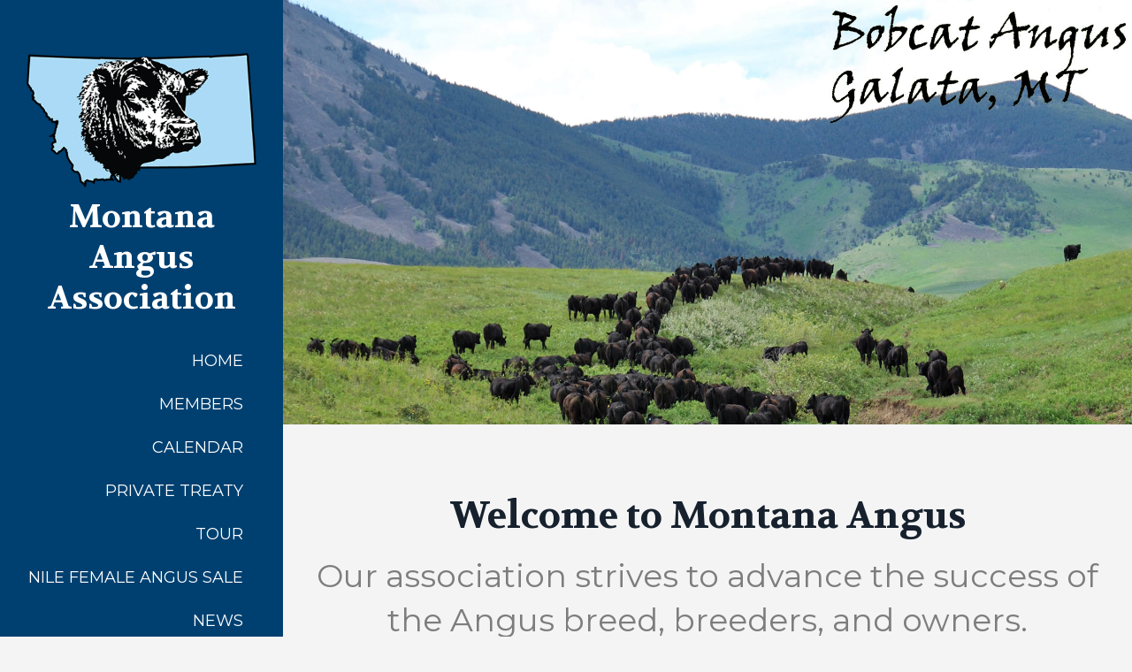

--- FILE ---
content_type: text/html; charset=utf-8
request_url: https://mtangus.org/
body_size: 7958
content:
<!DOCTYPE html>
<html lang="en">

    <head>
        <meta charset="utf-8" />
        <title>Montana Angus Association | Promoting Angus Breeders and Cattle from the State of Monatana</title>

                <meta name="description" content="" />
        <meta http-equiv="X-UA-Compatible" content="IE=edge" />

        <!-- mobile settings -->
        <meta name="viewport" content="width=device-width, maximum-scale=1, initial-scale=1, user-scalable=0" />

        <!-- WEB FONTS -->
        <link rel="stylesheet" href="https://use.fontawesome.com/releases/v5.7.0/css/all.css"
            integrity="sha384-lZN37f5QGtY3VHgisS14W3ExzMWZxybE1SJSEsQp9S+oqd12jhcu+A56Ebc1zFSJ" crossorigin="anonymous">
        <link href="https://fonts.googleapis.com/css?family=Montserrat:400,500,700|Volkhov:400,700" rel="stylesheet">

        <!-- Common CSS -->
<link rel="stylesheet" href="/WebIncludes/Libraries/common/css/bootstrap.min.css">
<link rel="stylesheet" href="/WebIncludes/Libraries/common/css/epds.min.css?v=2.9">
        <link rel="stylesheet" href="css/theme.css?v=1.8">

        
<!-- Latest compiled and minified JavaScript -->
<script src="/WebIncludes/Libraries/common/js/jquery-1.11.2.min.js"></script>
<script src="/WebIncludes/Libraries/common/js/bootstrap.min.js"></script>


<!-- HTML5 shim and Respond.js for IE8 support of HTML5 elements and media queries -->
<!--[if lt IE 9]>
	    <script src="/WebIncludes/Libraries/common/js/html5shiv.min.js"></script>
	    <script src="/WebIncludes/Libraries/common/js/respond.js"></script>
<![endif]-->

<!--  Modernizr.js For CSS3 support Adds HTML5 and CSS3 Support for Older Browser Versions -->
<script type="text/javascript" src="/WebIncludes/Libraries/common/js/modernizr.min.js"></script>


        <!--**********************************************************************
            All Breeders and Site Specific Google Analytics Code 
        **********************************************************************-->

        <script defer src="https://cloud.umami.is/script.js" data-website-id="a10c8526-7feb-462e-9ec4-00b6ecc8717c"></script>
        

    </head>

    <body>

                <header>
            <div class="logo-mobile">
                <a href="index.html"><img src="images/template/logo.png" class="img-responsive center-block"></a>
            </div>
            <div class="navbar-header">
                <h1 class="navbar-brand">Montana Angus Association</h1>
                <button type="button" class="navbar-toggle collapsed" data-toggle="collapse" data-target="#navbar"
                    aria-expanded="false" aria-controls="navbar">
                    <span class="sr-only">Toggle navigation</span>
                    <span class="icon-bar"></span>
                    <span class="icon-bar"></span>
                    <span class="icon-bar"></span>
                </button>
            </div>
        </header>
        <div class="left-sidebar collapse" id="navbar">
            <div class="logo">
                <a href="index.html"><img src="images/template/logo.png" class="img-responsive center-block"></a>
                <h1 class="text-center">Montana Angus<br>Association</h1>
            </div>
            <nav class="navbar">

                <div id="navbar" class="navbar-collapse">
                    <ul class="nav nav-stacked">
                        <li class="active"><a href="index.html">Home</a></li>
                        <li><a href="members.html">Members</a></li>
                        <li><a href="calendar.html">Calendar</a></li>
                        <li><a href="private-treaty.html">Private Treaty</a></li>
                        <li><a href="montana-angus-tour.html">Tour</a></li>
                        <li><a href="NILE-female-angus-sale.html">NILE Female Angus Sale</a></li>
                        <li><a href="news.html">News</a></li>
                        <li><a href="about-us.html">About Us</a></li>
                        <li><a href="leadership.html">Leadership</a></li>
                        <li><a href="contact-us.html">Contact</a></li>
                        <li><a href="advertise.html">Advertise</a></li>
                        <li><a href="membership.html">Join</a></li>
                    </ul>
                </div>
            </nav>
            <div class="social">
                <a href="https://www.instagram.com/mt_angus_assc/" target="_blank"><i class="fab fa-instagram"></i></a>
                <a href="https://www.facebook.com/montanaangusassoc/" target="_blank"><i class="fab fa-facebook"></i></a>
            </div>
        </div>
        <div class="hero">
            <div id="carousel" class="carousel slide carousel-fade" data-ride="carousel" data-interval="6500" data-pause="null">
                <div class="carousel-inner carousel-zoom" id="carousel-images">
                    <div class="item active" id="first-slide">
                        <noscript><img src="images/template/slides/001.jpg"></noscript>
                    </div>
                    <div class="item">
                        <noscript><img src="images/template/slides/002.jpg"></noscript>
                    </div>
                    <div class="item">
                        <noscript><img src="images/template/slides/003.jpg"></noscript>
                    </div>
                    <div class="item">
                        <noscript><img src="images/template/slides/004.jpg"></noscript>
                    </div>
                    <div class="item">
                        <noscript><img src="images/template/slides/005.jpg"></noscript>
                    </div>
                    <div class="item">
                        <noscript><img src="images/template/slides/006.jpg"></noscript>
                    </div>
                    <div class="item">
                        <noscript><img src="images/template/slides/007.jpg"></noscript>
                    </div>
                </div>
            </div>
        </div>


        <div class="main-content" role="main">
            <section class="content pad-lg">
                <div class="text-box">
                    <h2 class="h1">Welcome to Montana Angus</h2>
                    <p class="lead text-center">Our association strives to advance the success of the Angus breed,
                        breeders,
                        and owners.</p>
                </div>
                <!-- <br><br> -->
                
                <!-- <div class="row flex-sm mb-40">
                    <div class="col-sm-6 col-md-5 col-md-offset-1 col-lg-4 col-lg-offset-2">
                        <a href="https://www.pasturetopublish.com/salebooks/ranch-mt-637685104209225930/montanaangusassociation10182024api/flip-book/" target="_blank">
                            <img src="https://api.pasturetopublish.com/salebooks/ranch-mt-637685104209225930/montanaangusassociation10182024api/flip-book/cover.png"
                                alt="Sale allotment_block_code thumbnail"
                                class="img-responsive center-block mb-20-sm"></a>
                    </div>
                    <div class="col-sm-6 col-md-5 col-lg-5 text-center">
                        <br class="hidden-xs">
                        <h3>NILE Angus Female Sale</h3>
                        <p>
                            Friday, October 18, 2024 &bull; 5:30 PM<br>
                            Billings, MT
                        </p>
                        <p>
                            <a href="https://www.pasturetopublish.com/salebooks/ranch-mt-637685104209225930/montanaangusassociation10182024api/flip-book/" target="_blank">Sale Book</a><br>
                            <a href="documents/pdf/2024/2024_SeptOct_NILE.pdf" target="_blank">Sale Ad</a>
                        </p>
                    </div>
                </div>
                <h4>Host Hotels: </h4>
                <div class="row">
                    <div class="col-sm-6">

                        <h5 class="mb-0">Homewood Suites by Hilton</h5>
                        <p>
                            3420 Ember Lane<br>
                            Billings, MT 59102<br>
                            (406) 656-0525, (800) 445-8667<br>
                            <span class="bold">Rates:</span> 1 King Studio Suites or 1 Bedroom 2 Queen Bed Suites at
                            $139 plus tax<br>
                            <span class="bold">Dates:</span> October 14th -20th , 2024<br>
                            <span class="bold">Cutoff Date:</span> September 23rd , 2024<br>
                            <span class="bold">To Book:</span> If you want to book an individual reservation call hotel
                            and mention that you would like to book under the <span class="bold highlight">Ron
                                Frye Marketing- NILE</span> group block rate or book online by using the following <a
                                href="https://group.homewood-suites.com/c789l0" target="_blank"
                                rel="noopener noreferrer">link</a>.<br>
                            <span class="bold">Concessions:</span> All rooms come equipped with a kitchen that includes
                            a microwave, full-size refrigerator, dishwasher, and a
                            two-burner stove. Complimentary hot breakfast every morning. Free parking, high speed Wi-Fi,
                            pool, fitness center,
                            billiards room and outdoor fire-pit and grill.
                        </p>
                    </div>
                    <div class="col-sm-6">
                        <h5 class="mb-0">Hampton Inn by Hilton</h5>
                        <p>
                            5110 Southgate Drive<br>
                            Billings, MT 59101<br>
                            (406) 248-4949, (800) HAMPTON<br>
                            <span class="bold">Rates:</span> 2 Queen Beds or 1 King Bed at $139 plus tax<br>
                            <span class="bold">Dates:</span> October 14th -20th , 2024<br>
                            <span class="bold">Cutoff Date:</span> September 23rd , 2024<br>
                            <span class="bold">To Book:</span> If you want to book an individual reservation call hotel
                            and mention that you would like to book under the <span class="bold highlight">Ron Frye
                                Marketing- NILE</span> group block rate or book online by using the following <a
                                href="https://group.hamptoninn.com/bhbgc9" target="_blank"
                                rel="noopener noreferrer">link</a>.<br>
                            <span class="bold">Concessions:</span> We serve a complimentary hot breakfast every morning.
                            Free Wi-Fi, pool, and fitness center.
                        </p>
                    </div>
                </div> -->
            </section>

                        <section class="ctas content-full">
                <div class="row">
                    <div class="col-sm-4 cta">
                        <a href="news.html">
                            <img src="images/template/ctas/2025/JanuaryFebruary_2025-cta.jpg" alt="Montana Angus News" class="img-responsive">
                            <span class="btn cta-button">Latest Issue</span></a>
                    </div>
                    <div class="col-sm-4 cta">
                        <a href="membership.html">
                            <img src="images/template/ctas/logo-cta.png" alt="Join Montana Angus Association" class="img-responsive">
                            <!-- <span class="cta-tour-dates">Sept 30 - Oct 2, 2025</span> -->
                            <span class="btn cta-button">Join MT Angus</span></a>
                    </div>
                    <div class="col-sm-4 cta">
                        <a href="documents/pdf/2025/2024_Directory.pdf">
                            <img src="images/template/ctas/2025/MAN-Directory-cover.jpg" alt="Montana Angus Directory" class="img-responsive">
                            <span class="btn cta-button">MT Angus Directory</span></a>
                    </div>
                </div>
            </section>
 

            <section class="content">
                                <h2 class="text-center h2">Upcoming Events</h2>
                <div class="table-responsive mb-30">

                    <!-- Add full list with this format only the 10 most recent Events will show 
                        <tr data-date="2019-05-02">
                            <td>05/02/2019</td>
                            <td>McDonnell Angus Beef Country Genetics</td>
                            <td>Bowman, ND</td>
                        </tr>
                    -->

                    <table class="table table-striped event-table calendar-table">
                        <thead>
                            <tr>
                                <th>Date</th>
                                <th>Ranch</th>
                                <th>Location</th>
                                <th>Time</th>
                            </tr>
                        </thead>
                        <!-- Add full list with this format only the 10 most recent Events will show 
      Make sure month and day are two digits
    <tr data-date="2019-05-02">
        <td>05/02/2019</td>
        <td>McDonnell Angus Beef Country Genetics</td>
        <td>Bowman, ND</td>
    </tr>
-->
<tbody>
    <tr data-date="2025-02-13">
        <td>February 13</td>
        <td>Wittkopp Angus Annual Production Sale</td>
        <td>Glasgow, MT</td>
        <td>&nbsp;</td>
        <td>(406) 974-3552 <br>(406) 228-9306</td>
        <td>&nbsp;</td>
    </tr>
    <tr data-date="2025-02-18">
        <td>February 18</td>
        <td>Coleman Angus Ranch Bull Sale</td>
        <td>Charlo, MT</td>
        <td>&nbsp;</td>
        <td>(406) 240-2751 <br>(406) 833-0117 <br>(406) 644-2697</td>
        <td><a href="http://www.colemanangus.com/" target="_blank" rel="noopener noreferrer">www.colemanangus.com</a></td>
    </tr>
    <tr data-date="2025-02-20">
        <td>February 20</td>
        <td>Van Dyke Angus Ranch Cattleman's Advantage Bull Sale</td>
        <td>Manhattan, MT</td>
        <td>&nbsp;</td>
        <td>(406) 580-1606</td>
        <td><a href="http://www.vdar.com/" target="_blank" rel="noopener noreferrer">www.VDAR.COM</a></td>
    </tr>
    <tr data-date="2025-02-22">
        <td>February 22</td>
        <td>Never Sweat Ranch Bull Sale</td>
        <td>MT Livestock Auction Ramsey, MT</td>
        <td>&nbsp;</td>
        <td>(406) 370-7623</td>
        <td><a href="https://www.neversweatranch.com/" target="_blank" rel="noopener noreferrer">www.neversweatranch.com</a></td>
    </tr>
    <tr data-date="2025-02-24">
        <td>February 24</td>
        <td>Circle L Angus Production Sale</td>
        <td>Dillon, MT</td>
        <td>&nbsp;</td>
        <td>(406) 491-7363</td>
        <td><a href="http://www.circlelangus.com/" target="_blank" rel="noopener noreferrer">www.circleLangus.com</a></td>
    </tr>
    <tr data-date="2025-02-25">
        <td>February 25</td>
        <td>JC Heiken Angus &amp; Sons</td>
        <td>Miles City Livestock</td>
        <td>&nbsp;</td>
        <td>(406) 855-7839</td>
        <td><a href="http://www.jcheikenangusandsons.com/" target="_blank" rel="noopener noreferrer">www.jcheikenangusandsons.com</a></td>
    </tr>
    <tr data-date="2025-02-28">
        <td>February 28</td>
        <td>Skinner Ranch Seedstock Annual Production Sale</td>
        <td>Hall, MT</td>
        <td>1pm</td>
        <td>(406) 581-1852, (406) 581-6224</td>
        <td><a href="http://www.skinnerranch.com/" target="_blank" rel="noopener noreferrer">www.skinnerranch.com</a></td>
    </tr>
    <tr data-date="2025-02-28">
        <td>February 28</td>
        <td>Hyline Angus Bull Sale</td>
        <td>Manhattan, MT</td>
        <td>&nbsp;</td>
        <td>(406) 580-6443</td>
        <td>&nbsp;</td>
    </tr>
    <tr data-date="2025-03-01">
        <td>March 1</td>
        <td>Kimm Angus Focus on the Factory Bull Sale</td>
        <td>Headwater Livestock, Three Forks, MT</td>
        <td>&nbsp;</td>
        <td>(406) 209-2653 <br>(406) 580-6172</td>
        <td>&nbsp;</td>
    </tr>
    <tr data-date="2025-03-01">
        <td>March 1</td>
        <td>3C Cattle Sale</td>
        <td>Stevensville, MT</td>
        <td>&nbsp;</td>
        <td>(406) 360-1875 <br>(406) 544-0043</td>
        <td><a href="http://www.3ccattlellc.com/" target="_blank" rel="noopener noreferrer">www.3ccattlellc.com</a></td>
    </tr>
    <tr data-date="2025-03-02">
        <td>March 2</td>
        <td>Spring Sale - Stevenson Down T Angus</td>
        <td>White Sulphur Springs, MT</td>
        <td>&nbsp;</td>
        <td>(406) 350-5443</td>
        <td><a href="http://www.stevensonangus.com/" target="_blank" rel="noopener noreferrer">www.stevensonangus.com</a></td>
    </tr>
    <tr data-date="2025-03-03">
        <td>March 3</td>
        <td>Clear Creek Angus Bull Sale</td>
        <td>Chinook, MT</td>
        <td>1pm</td>
        <td>(406) 399-0403</td>
        <td><a href="http://www.clearcreekangus.com/" target="_blank" rel="noopener noreferrer">www.clearcreekangus.com</a></td>
    </tr>
    <tr data-date="2025-03-04">
        <td>March 4</td>
        <td>Apex Angus Production</td>
        <td>Valier Ranch</td>
        <td>&nbsp;</td>
        <td>(406) 279-3548</td>
        <td><a href="http://www.apexangus.com/" target="_blank" rel="noopener noreferrer">www.apexangus.com</a></td>
    </tr>
    <tr data-date="2025-03-05">
        <td>March 5</td>
        <td>Ox Bow Ranch Bull Sale</td>
        <td>Wolf Creek, MT&nbsp;</td>
        <td>&nbsp;</td>
        <td>(406) 235-4281</td>
        <td><a href="http://www.oxbowranchangus.com/" target="_blank" rel="noopener noreferrer">www.oxbowranchangus.com</a></td>
    </tr>
    <tr data-date="2025-03-06">
        <td>March 6</td>
        <td>Split Diamond Ranch Annual Bull Sale</td>
        <td>Dillon, MT</td>
        <td>1pm</td>
        <td>(406) 581-0612 <br>(406) 498-3005</td>
        <td><a href="http://www.splitdiamond.com/" target="_blank" rel="noopener noreferrer">www.splitdiamond.com</a></td>
    </tr>
    <tr data-date="2025-03-06">
        <td>March 6</td>
        <td>Anderson Cattle Company</td>
        <td>Ranch-Fallon, MT</td>
        <td>&nbsp;</td>
        <td>(406) 945-2657 <br>(406) 945-4411</td>
        <td>&nbsp;</td>
    </tr>
    <tr data-date="2025-03-07">
        <td>March 7</td>
        <td>Reminisce Angus Ranch</td>
        <td>Dillon, MT</td>
        <td>&nbsp;</td>
        <td>(406) 925-1416</td>
        <td><a href="http://www.RemAngus.com/" target="_blank" rel="noopener noreferrer">www.RemAngus.com</a></td>
    </tr>
    <tr data-date="2025-03-08">
        <td>March 8</td>
        <td>Duncan Ranch</td>
        <td>Joplin, MT</td>
        <td>bids due by 1:00 pm</td>
        <td>(406) 399-6300</td>
        <td><a href="http://www.duncanranch.com/" target="_blank" rel="noopener noreferrer">www.duncanranch.com</a></td>
    </tr>
    <tr data-date="2025-03-08">
        <td>March 8</td>
        <td>Thousand Hills Angus Maternally Minded Bull Sale</td>
        <td>Three Forks, MT</td>
        <td>1pm</td>
        <td>(406) 581-2078</td>
        <td><a href="http://www.ThousandHillsAngus.com/" target="_blank" rel="noopener noreferrer">www.ThousandHillsAngus.com</a></td>
    </tr>
    <tr data-date="2025-03-10">
        <td>March 10</td>
        <td>Pine Coulee Bulls LLC</td>
        <td>Hardin, MT</td>
        <td>0.5</td>
        <td>(406) 855-2832 <br>(406) 780-1230</td>
        <td><a href="http://www.pinecoulee.com/" target="_blank" rel="noopener noreferrer">www.PineCoulee.com</a></td>
    </tr>
    <tr data-date="2025-03-11">
        <td>March 11</td>
        <td>Veltkamp Angus</td>
        <td>Manhattan, MT</td>
        <td>&nbsp;</td>
        <td>(406) 539-8564</td>
        <td><a href="http://www.veltkampangus.com/" target="_blank" rel="noopener noreferrer">www.veltkampangus.com</a></td>
    </tr>
    <tr data-date="2025-03-12">
        <td>March 12</td>
        <td>Sitz Angus Ranch Sale</td>
        <td>Dillon, MT</td>
        <td>12:30pm</td>
        <td>(406) 683-5277</td>
        <td><a href="http://www.sitzangus.com/" target="_blank" rel="noopener noreferrer">www.sitzangus.com</a></td>
    </tr>
    <tr data-date="2025-03-13">
        <td>March 13</td>
        <td>Wheeler Mountain Angus Bull Sale</td>
        <td>Whitehall, MT</td>
        <td>&nbsp;</td>
        <td>(406) 490-2734</td>
        <td><a href="http://www.wheelermountainranch.com/" target="_blank" rel="noopener noreferrer">www.wheelermountainranch.com</a></td>
    </tr>
    <tr data-date="2025-03-14">
        <td>March 14</td>
        <td>Green Mountain Angus Ranch</td>
        <td>Public Auction Yards</td>
        <td>&nbsp;</td>
        <td>(406) 220-1915</td>
        <td><a href="http://www.GreenMountainAngus.com/" target="_blank" rel="noopener noreferrer">www.GreenMountainAngus.com</a></td>
    </tr>
    <tr data-date="2025-03-15">
        <td>March 15</td>
        <td>Winding River Angus Private Treaty Opening Day Sale</td>
        <td>Bridger, MT</td>
        <td>12pm</td>
        <td>(406) 208-8643</td>
        <td><a href="http://www.WindingRiverAngus.com/" target="_blank" rel="noopener noreferrer">www.WindingRiverAngus.com</a></td>
    </tr>
    <tr data-date="2025-03-15">
        <td>March 15</td>
        <td>South MT Angus Bull Sale</td>
        <td>Ramsay, MT</td>
        <td>&nbsp;</td>
        <td>(406) 580-6973</td>
        <td>&nbsp;</td>
    </tr>
    <tr data-date="2025-03-15">
        <td>March 15</td>
        <td>Gnerer Angus Bull Sale</td>
        <td>Olive, MT</td>
        <td>1pm</td>
        <td>(406) 498-6113</td>
        <td><a href="http://www.gnererangus.com/" target="_blank" rel="noopener noreferrer">www.gnererangus.com</a></td>
    </tr>
    <tr data-date="2025-03-17">
        <td>March 17</td>
        <td>Whistling Winds Angus Annual Production Bull Sale</td>
        <td>Hingham, MT</td>
        <td>1pm</td>
        <td>(406) 390-1471</td>
        <td><a href="http://www.whistlingwindsangus.com/" target="_blank" rel="noopener noreferrer">www.whistlingwindsangus.com</a></td>
    </tr>
    <tr data-date="2025-03-18">
        <td>March 18</td>
        <td>Rockin L Genetics/Snowy Mountain Angus</td>
        <td>Lewistown, MT</td>
        <td>&nbsp;</td>
        <td>(406) 350-1059</td>
        <td>&nbsp;</td>
    </tr>
    <tr data-date="2025-03-18">
        <td>March 18</td>
        <td>Blevins Angus Ranch Bull Sale</td>
        <td>Missoula, MT</td>
        <td>1pm</td>
        <td>(406) 728-3052</td>
        <td><a href="http://www.blevinsangusranch.com/" target="_blank" rel="noopener noreferrer">www.Blevinsangusranch.com</a></td>
    </tr>
    <tr data-date="2025-03-19">
        <td>March 19</td>
        <td>Stevenson's Diamond Dot "Bulls &amp; Beers Sale"</td>
        <td>Tall Boys Tavern, Hobson</td>
        <td>0.6875</td>
        <td>(406) 366-9023</td>
        <td><a href="http://www.stevensonsdiamonddot.com/" target="_blank" rel="noopener noreferrer">www.stevensonsdiamonddot.com</a></td>
    </tr>
    <tr data-date="2025-03-21">
        <td>March 21</td>
        <td>Montana Bull Performance Co-Op w/ Basin Angus</td>
        <td>Midland Bull Test, Columbus, MT</td>
        <td>&nbsp;</td>
        <td>(406) 350-0350</td>
        <td><a href="http://www.basinangus.com/" target="_blank" rel="noopener noreferrer">www.basinangus.com</a></td>
    </tr>
    <tr data-date="2025-03-20">
        <td>March 20</td>
        <td>Malek Angus Bull Sale</td>
        <td>Highwood, MT</td>
        <td>1pm</td>
        <td>(406) 899-4360</td>
        <td><a href="http://www.malekangusranch.net/" target="_blank" rel="noopener noreferrer">www.malekangusranch.net</a></td>
    </tr>
    <tr data-date="2025-03-22">
        <td>March 22</td>
        <td>Lund's B Bar Angus Ranch</td>
        <td>Baker, MT</td>
        <td>&nbsp;</td>
        <td>(406) 978-3634 Steve <br>(406) 978-3633 Melanie</td>
        <td><a href="http://www.lundsbbarangus.com/" target="_blank" rel="noopener noreferrer">www.lundsbbarangus.com</a></td>
    </tr>
    <tr data-date="2025-03-23">
        <td>March 23</td>
        <td>Larsen Ranch Annual Bull Sale</td>
        <td>Forsyth, MT</td>
        <td>&nbsp;</td>
        <td>(406) 351-1412 <br>(406) 351-9828</td>
        <td><a href="http://www.larsenranch.com/" target="_blank" rel="noopener noreferrer">www.larsenranch.com</a></td>
    </tr>
    <tr data-date="2025-03-24">
        <td>March 24</td>
        <td>Cole Creek Angus Ranch</td>
        <td>Midland Bull Test, Columbus, MT</td>
        <td>&nbsp;</td>
        <td>(406) 839-7588 <br>(406) 694-7254</td>
        <td><a href="http://www.colecreekangusranch.com/" target="_blank" rel="noopener noreferrer">www.colecreekangusranch.com</a></td>
    </tr>
    <tr data-date="2025-03-25">
        <td>March 25</td>
        <td>Bar JV Angus</td>
        <td>Fairview, MT</td>
        <td>&nbsp;</td>
        <td>(406) 798-3653 <br>(406) 798-3506</td>
        <td><a href="http://www.barjvangus.com/" target="_blank" rel="noopener noreferrer">www.barjvangus.com</a></td>
    </tr>
    <tr data-date="2025-03-26">
        <td>March 26</td>
        <td>Peterson Grain &amp; Cattle Angus Bull Sale</td>
        <td>Havre, MT</td>
        <td>&nbsp;</td>
        <td>(406) 945-0544 <br>(406) 945-1335 <br>(406) 945-2717</td>
        <td><a href="http://www.petersongrainandcattle.com/" target="_blank" rel="noopener noreferrer">www.petersongrainandcattle.com</a></td>
    </tr>
    <tr data-date="2025-03-27">
        <td>March 27</td>
        <td>Gartner-Denowh Angus Ranch Bull Sale</td>
        <td>Sidney, MT</td>
        <td>&nbsp;</td>
        <td>(406) 798-3355 <br>(406) 798-3541</td>
        <td><a href="http://www.gdar-angus.com/" target="_blank" rel="noopener noreferrer">www.gdar-angus.com</a></td>
    </tr>
    <tr data-date="2025-03-28">
        <td>March 27 &amp; 28</td>
        <td>Vermilion Spring Performance Sale</td>
        <td>Billings</td>
        <td>&nbsp;</td>
        <td>(406) 670-0078</td>
        <td><a href="http://www.vermilionangus.com/" target="_blank" rel="noopener noreferrer">www.vermilionangus.com</a></td>
    </tr>
    <tr data-date="2025-04-01">
        <td>April 1</td>
        <td>Hinman Angus</td>
        <td>Malta Ranch</td>
        <td>&nbsp;</td>
        <td>(406) 654-1809</td>
        <td><a href="http://www.hinmanangus.com/" target="_blank" rel="noopener noreferrer">www.hinmanangus.com</a></td>
    </tr>
    <tr data-date="2025-04-02">
        <td>April 2</td>
        <td>Nissen Angus Annual Production Sale</td>
        <td>Chinook, MT</td>
        <td>1pm</td>
        <td>(406) 949-1101 <br>(406) 262-4125</td>
        <td><a href="http://www.nissenangus.com/" target="_blank" rel="noopener noreferrer">www.nissenangus.com</a></td>
    </tr>
    <tr data-date="2025-04-02">
        <td>April 2</td>
        <td>Pleasant Valley Angus Bull Sale</td>
        <td>Sidney, MT</td>
        <td>&nbsp;</td>
        <td>(406) 489-0809</td>
        <td>&nbsp;</td>
    </tr>
    <tr data-date="2025-04-03">
        <td>April 3</td>
        <td>Arntzen Angus Ranch Production Sale</td>
        <td>Hilger, MT</td>
        <td>1pm</td>
        <td>(406) 462-5557</td>
        <td><a href="http://www.arntzenangus.com/" target="_blank" rel="noopener noreferrer">www.Arntzenangus.com</a></td>
    </tr>
    <tr data-date="2025-04-04">
        <td>April 4</td>
        <td>Midland Bull Test Angus Day</td>
        <td>Columbus, MT</td>
        <td>11am</td>
        <td>(406) 322-9911 <br>(406) 322-5597</td>
        <td><a href="http://www.midlandbulltest.com/" target="_blank" rel="noopener noreferrer">www.Midlandbulltest.com</a></td>
    </tr>
    <tr data-date="2025-04-07">
        <td>April 7</td>
        <td>FBA Ranch Production Sale</td>
        <td>Havre, MT</td>
        <td>&nbsp;</td>
        <td>(406) 570-8646</td>
        <td><a href="http://www.FBAranch.com/" target="_blank" rel="noopener noreferrer">www.FBAranch.com</a></td>
    </tr>
    <tr data-date="2025-04-08">
        <td>April 8</td>
        <td>Hilltop Angus Ranch</td>
        <td>Denton, MT</td>
        <td>1pm</td>
        <td>(406) 366-3461</td>
        <td><a href="http://www.hilltopangus.com/" target="_blank" rel="noopener noreferrer">www.hilltopangus.com</a></td>
    </tr>
    <tr data-date="2025-04-09">
        <td>April 9</td>
        <td>Jocko Valley Bull Sale</td>
        <td>Midland Bull Test, Columbus, MT</td>
        <td>&nbsp;</td>
        <td>&nbsp;</td>
        <td>&nbsp;</td>
    </tr>
    <tr data-date="2025-04-09">
        <td>April 9</td>
        <td>Pass Creek Angus Production Sale</td>
        <td>Wyola, MT</td>
        <td>&nbsp;</td>
        <td>(406) 343-2551</td>
        <td><a href="http://www.passcreekangus.com/" target="_blank" rel="noopener noreferrer">www.passcreekangus.com</a></td>
    </tr>
    <tr data-date="2025-04-10">
        <td>April 10</td>
        <td>Carr Angus Ranch Bull Sale</td>
        <td>Hobson, MT</td>
        <td>1pm</td>
        <td>(406) 570-4264</td>
        <td><a href="http://www.carrangus.com/" target="_blank" rel="noopener noreferrer">www.carrangus.com</a></td>
    </tr>
    <tr data-date="2025-04-11">
        <td>April 11</td>
        <td>Regency Acres</td>
        <td>Sidney, MT</td>
        <td>&nbsp;</td>
        <td>(406) 480-5988</td>
        <td><a href="http://www.regencyacres.com/" target="_blank" rel="noopener noreferrer">www.regencyacres.com</a></td>
    </tr>
    <tr data-date="2025-04-11">
        <td>April 11</td>
        <td>Cactus Cattle Company Bull Sale</td>
        <td>St. Onge, SD</td>
        <td>1pm</td>
        <td>(406) 891-5811 <br>(406) 971-5811</td>
        <td><a href="http://www.cactuscattleco.com/" target="_blank" rel="noopener noreferrer">www.cactuscattleco.com</a></td>
    </tr>
    <tr data-date="2025-04-12">
        <td>April 12</td>
        <td>Math Farms Angus Bull Sale</td>
        <td>Glasgow, MT</td>
        <td>1pm</td>
        <td>(406) 674-5562</td>
        <td><a href="http://www.mathfarms.com/" target="_blank" rel="noopener noreferrer">www.mathfarms.com</a></td>
    </tr>
    <tr data-date="2025-04-14">
        <td>April 14</td>
        <td>C Spear Angus Annual Bull Sale</td>
        <td>Billings, MT</td>
        <td>1pm</td>
        <td>(406) 670-0689 <br>(406) 670-6311</td>
        <td>&nbsp;</td>
    </tr>
    <tr data-date="2025-04-15">
        <td>April 15</td>
        <td>Treasure Bull Test</td>
        <td>Great Falls, MT</td>
        <td>1pm</td>
        <td>(406) 788-9869</td>
        <td><a href="http://www.treasurebulltest.com/" target="_blank" rel="noopener noreferrer">www.treasurebulltest.com</a></td>
    </tr>
    <tr data-date="2025-04-16">
        <td>April 16</td>
        <td>Milk River Bull Sale</td>
        <td>Chinook, MT</td>
        <td>&nbsp;</td>
        <td>&nbsp;</td>
        <td>&nbsp;</td>
    </tr>
    <tr data-date="2025-04-17">
        <td>April 17</td>
        <td>Big Dry Angus Ranch</td>
        <td>Glasgow, MT</td>
        <td>&nbsp;</td>
        <td>(406) 977-2778</td>
        <td><a href="http://www.bigdryangus.com/" target="_blank" rel="noopener noreferrer">www.bigdryangus.com</a></td>
    </tr>
    <tr data-date="2025-04-18">
        <td>April 18</td>
        <td>DeGrand Angus Ranch</td>
        <td>Baker, MT</td>
        <td>&nbsp;</td>
        <td>(406) 978-6423</td>
        <td><a href="http://www.degrandangus.com/" target="_blank" rel="noopener noreferrer">www.degrandangus.com</a></td>
    </tr>
    <tr data-date="2025-04-18">
        <td>April 18</td>
        <td>Timber Line Ranch "Bred For Business" Bull Sale</td>
        <td>Manhattan, MT</td>
        <td>&nbsp;</td>
        <td>(406) 581-4764</td>
        <td><a href="http://www.timberlineangus.com/" target="_blank" rel="noopener noreferrer">www.timberlineangus.com</a></td>
    </tr>
    <tr data-date="2025-04-24">
        <td>April 24</td>
        <td>North Country Production</td>
        <td>Glasgow, MT</td>
        <td>&nbsp;</td>
        <td>(406) 724-3322, (406) 853-5130</td>
        <td><a href="http://www.northbenchllivestock.com/" target="_blank" rel="noopener noreferrer">www.northbenchllivestock.com</a></td>
    </tr>
    <tr data-date="2025-10-02">
        <td>September 30 
            <br>thru October 2</td>
        <td><a href="montana-angus-tour.html">Montana Angus Tour</a></td>
        <td>Butte, MT</td>
        <td></td>
        <td>(406) 450-3429</td>
        <td><a href="montana-angus-tour.html">www.mtangus.org</a></td>
    </tr>
</tbody>
                    </table>
                </div>
                <div class="row">
                    <div class="col-sm-12">
                        <div class="text-center clearfix"><a class="btn btn-default" href="calendar.html" role="button">More
                                Upcoming Events</a></div>
                    </div>
                </div>

            </section>

        </div>

                <footer>
            <div class="footer-inner content">
                &copy;
                <script>
                    document.write(new Date().getFullYear())
                </script> Montana Angus Association
                <!-- Designed and Hosted  By AJ -->
<div class="poweredByAJ">
	<a style="text-decoration:none;" href="https://www.angus.org/angus-media/sellers/create-your-website" target="_blank" >
		Designed and Hosted By Angus Media
    </a>
</div>
            </div>
        </footer>


        <script src="js/global-scripts.js"></script>

    </body>

</html>

--- FILE ---
content_type: text/css
request_url: https://mtangus.org/css/theme.css?v=1.8
body_size: 6068
content:
/**********************************************/
/*******        Helper Classes          *******/
/**********************************************/
/* @group region*/

/* Removes Padding of Columns Inside This Row  */
.relative {
    position: relative;
}

/* Removes Padding of Columns Inside This Row So They Touch The Edge Of Container */
.row-nopad {
    margin-right: -15px;
    margin-left: -15px;
}

.row-nopad>* {
    padding-right: 0;
    padding-left: 0;
}

.row-nopad:before,
.row-nopad:after {
    display: table;
    content: " ";
}

.row-nopad:after {
    clear: both;
}

.nopad-md {
    padding: 0;
}

@media (min-width: 992px) {
    .nopad-md {
        padding-right: 15px;
        padding-left: 15px;
    }
}

/* Disables Textarea Resize that Messes with Design */
textarea {
    resize: none;
}

/* Force Block Elements To Stack Horizontally */
/* Ex: Span Around A Phrase So It drops Down */
/* As a Whole When Responding  */
.inline-block {
    display: inline-block
}

/* Prevents Flicker On Transition */
.carousel {
    position: relative;
    z-index: 1000;
}

/* Always Displays a Scrollbar even if page does not need to scroll */
html {
    font-size: 16px;
    height: 100%;
    overflow-y: scroll;
    scroll-behavior: smooth;
}

/* @endregion*/

/**********************************************/
/*******        Fonts Classes           *******/
/**********************************************/

h1, .h1, h2, .h2, h3, .h3, h4, .h4, h5, .h5, h6, .h6 {
    font-family: 'Volkhov', serif;
    font-weight: 700;
    margin-top: 0;
}

h2, .h2 {
    font-size: 2.25rem
}

h3, .h3 {
    font-size: 1.875rem;
}

h4, .h4 {
    font-size: 1.5rem;
}

h5, .h5 {
    font-size: 1.25rem;
}

h6, .h6 {
    font-size: 1rem;
}

h1 {
    color: #fff;
    line-height: 1.3;
}

.h1 {
    font-size: 2.625rem;
    margin-bottom: 20px;
    text-align: center;
}

.h2 {
    margin-bottom: 40px;
}

a {
    color: #0668b3;
}

a:hover, a:focus {
    color: #04538b;
    text-decoration: none;
}

a.link {
    position: relative;
}

a.link:before, a.link:after {
    content: '';
    position: absolute;
    -webkit-transition: -webkit-transform .5s ease;
    transition: -webkit-transform .5s ease;
    -o-transition: transform .5s ease;
    transition: transform .5s ease;
    transition: transform .5s ease, -webkit-transform .5s ease;
}

a.link:before {
    left: 0;
    bottom: -1px;
    width: 100%;
    height: 1px;
    background: #04538b;
    opacity: .35;
    -webkit-transform: scaleX(0);
    -ms-transform: scaleX(0);
    transform: scaleX(0);
}

a.link:hover:before {
    -webkit-transform: scaleX(1);
    -ms-transform: scaleX(1);
    transform: scaleX(1);
}

.lead {
    color: #7d7d7d;
    font-size: 1.75rem;
    font-weight: 400;
}

span.lead {
    font-size: 2rem;
    font-weight: 500;
    line-height: 1.2;
}

.bold {
    font-weight: 700;
}

.italic {
    font-style: italic;
}

.underline {
    text-decoration: underline;
}

.highlight {
    background-color: #fbf719;
}

/**********************************************/
/*******       Template Classes         *******/
/**********************************************/

body {
    background-color: #f4f4f5;
    color: #16212d;
    font-family: 'Montserrat', sans-serif;
    font-size: 18px;
    font-size: 1.125rem;
    line-height: 1.5;
    min-height: 100%;
}

body::-webkit-scrollbar {
    width: 12px;
    background-color: #e7e7eb;
}

body::-webkit-scrollbar-thumb {
    background-color: #0D2D52;
}

.left-sidebar {
    background: #004070;
}

header {
    background-color: #004070;
}

footer {
    background-color: #0D2D52;
}

.content {
    padding: 60px 15px;
    margin-left: auto;
    margin-right: auto;
    position: relative;
}

.pad-lg {
    padding-top: 80px;
    padding-bottom: 70px;
}

.content::before, .content-full::before {
    display: table;
    content: " ";
}

.content-full {
    padding: 0 15px;
}

footer .footer-inner.content {
    color: #fff;
    font-size: .875rem;
    padding-top: 30px;
    padding-bottom: 30px;
}

.footer-inner a, .footer-inner a:hover, .footer-inner a:focus {
    color: #fff;
}

.social a {
    color: #fff;
    font-size: 2.5rem;
    margin-left: 15px;
}

.social a:first-child {
    margin-left: 0;
}

.cta {
    position: relative;
    /* text-align: center; */
}

.cta a {
    display: -webkit-box;
    display: -ms-flexbox;
    display: flex;
    -webkit-box-orient: vertical;
    -webkit-box-direction: normal;
    -ms-flex-direction: column;
    flex-direction: column;
    -webkit-box-align: center;
    -ms-flex-align: center;
    align-items: center;
}

.cta a img {
    -webkit-transition: -webkit-filter .4s ease-in-out;
    transition: -webkit-filter .4s ease-in-out;
    -o-transition: filter .4s ease-in-out;
    transition: filter .4s ease-in-out;
    transition: filter .4s ease-in-out, -webkit-filter .4s ease-in-out;
    -webkit-filter: grayscale(100%);
    filter: grayscale(100%);
}

.cta a:hover img, .cta a:focus img {
    -webkit-filter: grayscale(0%);
    filter: grayscale(0%);
}

.cta-button {
    color: #fff;
    background-color: rgba(13, 45, 82, .7);
    border: 0;
    border-radius: 3px;
    font-size: 1.25rem;
    min-width: 185px;
    padding: 10px 15px;
    position: absolute;
    bottom: 40px;
    -webkit-transition: background .4s ease-in-out;
    -o-transition: background .4s ease-in-out;
    transition: background .4s ease-in-out;
}

.btn-default {
    color: #fff;
    background-color: rgba(13, 45, 82, .8);
    border: 0;
    border-radius: 3px;
    font-size: 1.25rem;
    padding: 10px 20px;
    -webkit-transition: background .4s ease-in-out;
    -o-transition: background .4s ease-in-out;
    transition: background .4s ease-in-out;
}

.btn-secondary {
    background: transparent;
    border: 2px solid #004070;
    border-radius: 3px;
    color: #16212d;
    font-size: 1rem;
    padding: 8px 12px;
    text-transform: uppercase;
    -webkit-transition: all .2s linear;
    -o-transition: all .2s linear;
    transition: all .2s linear;
}

.btn-secondary:hover, .btn-secondary:focus {
    background: #004070;
    color: #fff;
}

.cta a:hover .cta-button, .cta a:focus .cta-button, .btn-default:hover, .btn-default:focus {
    background: #004070;
    color: #fff;
}

.cta-tour-dates {
    color: #16212d;
    /* color: #fff; */
    font-size: 1.5rem;
    position: absolute;
    bottom: 100px;
    text-decoration: none;
}

.event-table tbody tr:nth-child(n + 11) {
    display: none;
}

/*.event-table tbody tr td:nth-child(4), */
.event-table tbody tr td:nth-child(5), .event-table tbody tr td:nth-child(6) {
    display: none;
}

.table>thead {
    background-color: #0D2D52;
    color: #fff;
}

.table-striped>tbody>tr:nth-child(odd) {
    background-color: #fff;
}

.event-table, .calendar-event-table {
    border: 1px solid rgba(22, 33, 45, .12);
    font-size: 1rem;
    margin-bottom: 10px
}

.calendar-event-table tbody>tr>td:first-child {
    white-space: nowrap;
}

.bootstrap-table {
    margin-bottom: 40px;
}

.bootstrap-table .table, .calendar-event-table {
    border: 1px solid rgba(22, 33, 45, .12);
    font-size: .875rem;
    padding: 6px 4px;
}

.bootstrap-table .fixed-table-container .fixed-table-body {
    padding-bottom: 8px;
}

.fixed-table-body::-webkit-scrollbar {
    height: 10px;
    background-color: #e7e7eb;
}

.fixed-table-body::-webkit-scrollbar-thumb {
    background-color: #0D2D52;
}

.bootstrap-table .members-table tr th:nth-child(7), .bootstrap-table .members-table tr td:nth-child(8), .bootstrap-table .members-table tr th:nth-child(9), .bootstrap-table .members-table tr td:nth-child(8), .calendar-event-table tr th:nth-child(4), .calendar-event-table tr td:nth-child(4) {
    min-width: 130px;
}

.table-bordered>thead>tr>th {
    border: none;
    border-bottom: 2px solid #ddd;
}

.bootstrap-table .fixed-table-container .table thead th .both {
    background: transparent;
    position: relative;
}

.bootstrap-table .fixed-table-container .table thead th .both::after {
    content: '\f0dc';
    color: #fff;
    font-family: 'Font Awesome 5 Free';
    font-size: 1rem;
    font-weight: 900;
    position: absolute;
    right: 10px;
    line-height: 1.3;
}

.table-hover>tbody>tr:hover {
    background-color: rgba(0, 0, 0, .075);
}

.bootstrap-table .fixed-table-container .table thead th .asc::after {
    content: '\f0de';
}

.bootstrap-table .fixed-table-container .table thead th .desc::after {
    content: '\f0dd';
}

.pagination-detail, .pagination {
    font-size: .875rem;
}

.page-size {
    position: relative;
}

.dropdown-toggle {
    padding: 8px 25px 8px 12px
}

.dropdown-toggle .caret {
    display: none;
}

.page-size::after {
    content: '\f0de';
    color: #fff;
    font-family: 'Font Awesome 5 Free';
    font-size: 1rem;
    font-weight: 900;
    position: absolute;
    right: -14px;
    top: 2px;
    line-height: 1.3;
}

.pagination-detail .btn-default {
    font-size: 1rem;
}

.pagination>.active>a, .pagination>.active>span, .pagination>.active>a:hover, .pagination>.active>span:hover, .pagination>.active>a:focus, .pagination>.active>span:focus {
    background-color: #0D2D52;
    border-color: #ddd;
}

.pagination>li:first-child>a, .pagination>li:last-child>a {
    border-radius: 0;
}

.pagination>li>a, .pagination>li>a:hover, .pagination>li>a:focus {
    color: #16212d;
}

.dropdown-menu>.active>a, .dropdown-menu>.active>a:hover, .dropdown-menu>.active>a:focus {
    background-color: #004070;
}

.pt-table>thead>tr>th, .pt-table>tbody>tr>td, .pt-table-2>thead>tr>th, .pt-table-2>tbody>tr>td, .members-table>thead>tr>th, .members-table>tbody>tr>td {
    padding: 6px 4px;
}

.pt-table tbody tr td:nth-child(n+2):nth-child(-n+5), .pt-table-2 tbody tr td:nth-child(n+2):nth-child(-n+4) {
    color: #004070;
    font-size: 1.5rem;
    text-align: center;
}

.form-control {
    border: 1px solid #ddd;
    border-radius: 0;
}

label {
    font-weight: 500;
    line-height: 1.3;
}

.jumbotron {
    background: #004070;
    color: #fff;
}

.jumbotron p {
    color: #fff;
    margin-bottom: 0;
}

ul {
    padding-left: 25px;
}

.leadership-table, .rates-table {
    font-size: .875rem;
    white-space: nowrap;
}

.leadership-table {
    margin-bottom: 0;
}

.news-grid>div {
    margin-bottom: 30px;
}

.events-phone {
    width: 125px;
}

/**********************************************/
/*******       Carousel Classes         *******/
/**********************************************/

.carousel-fade .carousel-inner .item {
    opacity: 0;
    -webkit-transition-property: opacity;
    -o-transition-property: opacity;
    transition-property: opacity;
    overflow: hidden;
}

.carousel img {
    width: 100%;
}

@-webkit-keyframes zoom {
    from {
        -webkit-transform: scale(1, 1);
        transform: scale(1, 1);
    }

    to {
        -webkit-transform: scale(1.07, 1.07);
        transform: scale(1.07, 1.07);
    }
}

@keyframes zoom {
    from {
        -webkit-transform: scale(1, 1);
        transform: scale(1, 1);
    }

    to {
        -webkit-transform: scale(1.07, 1.07);
        transform: scale(1.07, 1.07);
    }
}

.carousel-inner .item.active>img {
    -webkit-animation: zoom 11s;
    animation: zoom 11s;
}

.carousel-fade .carousel-inner .active {
    opacity: 1;
}

.carousel-fade .carousel-inner .active.left, .carousel-fade .carousel-inner .active.right {
    left: 0;
    opacity: 0;
    z-index: 1;
}

.carousel-fade .carousel-inner .next.left, .carousel-fade .carousel-inner .prev.right {
    opacity: 1;
}

.carousel-fade .carousel-control {
    z-index: 2;
}

@media all and (transform-3d), (-webkit-transform-3d) {
    .carousel-fade .carousel-inner>.item.next, .carousel-fade .carousel-inner>.item.active.right {
        opacity: 0;
        -webkit-transform: translate3d(0, 0, 0);
        transform: translate3d(0, 0, 0);
    }

    .carousel-fade .carousel-inner>.item.prev, .carousel-fade .carousel-inner>.item.active.left {
        opacity: 0;
        -webkit-transform: translate3d(0, 0, 0);
        transform: translate3d(0, 0, 0);
    }

    .carousel-fade .carousel-inner>.item.next.left, .carousel-fade .carousel-inner>.item.prev.right, .carousel-fade .carousel-inner>.item.active {
        opacity: 1;
        -webkit-transform: translate3d(0, 0, 0);
        transform: translate3d(0, 0, 0);
    }
}

/**********************************************/
/*******      Navigation Classes        *******/
/**********************************************/

.navbar {
    border: 0;
    border-radius: 0;
    margin-bottom: 0;
}

.nav>li>a {
    color: #fff;
    text-transform: uppercase;
}

.nav>li>a:hover, .nav>li>a:focus {
    background-color: #0D2D52;
}

.navbar-brand {
    margin-bottom: 0;
    padding-top: 20px;
    padding-bottom: 10px;
}

.navbar-toggle .icon-bar {
    border-radius: 0;
    width: 32px;
    height: 3px;
}

.navbar-toggle .icon-bar+.icon-bar {
    margin-top: 5px;
}

.navbar-toggle.collapsed:hover .icon-bar, .navbar-toggle .icon-bar {
    background-color: #a9daf5;
    -webkit-box-shadow: 1px 1px 1px rgba(22, 33, 45, .85);
    box-shadow: 1px 1px 1px rgba(22, 33, 45, .85);
}

.navbar-toggle.collapsed .icon-bar {
    background-color: #fff;
    -webkit-box-shadow: 1px 1px 1px rgba(22, 33, 45, .45);
    box-shadow: 1px 1px 1px rgba(22, 33, 45, .45);
}

.social a:hover {
    color: rgba(255, 255, 255, .65);
}

/**********************************************/
/********        Form Classes          ********/
/**********************************************/

label {
    font-weight: 500;
}

legend {
    border-bottom: none;
    margin-bottom: 10px;
}

.btn-form:disabled {
    opacity: .65;
    cursor: not-allowed;
    pointer-events: all;
}

.btn-form[disabled],
.btn-form[disabled]:hover,
.btn-form[disabled]:focus,
.btn-form[disabled]:active {
    background-color: rgba(13, 45, 82, .8);
    outline: none;
}

.btn-form {
    -webkit-transition: outline .25s ease-in-out;
    -o-transition: outline .25s ease-in-out;
    transition: outline .25s ease-in-out;
}

.btn-form:focus,
.btn-form:active:focus {
    outline-offset: 2px;
    outline: 2px solid #f3a36a;
}

.form-control:focus {
    border-color: #86b7fe;
    -webkit-box-shadow: none;
    box-shadow: none;
    -webkit-box-shadow: 0 0 0 2px #86b7fe;
    box-shadow: 0 0 0 2px #86b7fe;
}

.breederFormError,
.form-control.breederFormError {
    border-color: #d64947;
}

.breederFormError:focus,
.form-control.breederFormError:focus {
    -webkit-box-shadow: 0 0 0 2px #d64947;
    box-shadow: 0 0 0 2px #d64947;
}

.breederFormErrorMesssage {
    display: none;
    position: relative;
    color: #d64947;
    font-size: 12px;
    font-style: italic;
    white-space: nowrap;
}

.breederFormError~.breederFormErrorMesssage {
    display: block;
    margin-left: 2px;
    top: 1px;
}

.breederFormOptional {
    font-size: 85%;
    color: #888;
}

.sm-pad-3-col>.col-xs-6 {
    padding-right: 5px;
}

.sm-pad-3-col>.col-xs-3 {
    padding-left: 5px;
    padding-right: 5px;
}

.sm-pad-3-col>.col-xs-3:last-child {
    padding-right: 15px;
}

.sm-pad-2-col>.col-xs-6:first-child {
    padding-right: 5px;
}

.sm-pad-2-col>.col-xs-6:last-child {
    padding-left: 5px;
}

.breederEmailHeading,
.breederEmailHeadingC {
    display: none;
}

.grow-wrap {
    display: grid;
}

.grow-wrap::after {
    content: attr(data-replicated-value) " ";
    white-space: pre-wrap;
    visibility: hidden;
}

.grow-wrap>textarea {
    resize: none;
    overflow: hidden;
}

/* Match the other input field styles */
.grow-wrap>textarea,
.grow-wrap::after {
    background-color: #fff;
    border: 1px solid #ddd;
    border-radius: 0;
    font-size: 14px;
    color: #555;
    min-height: 100px;
    padding: 6px 12px;
    grid-area: 1 / 1 / 2 / 2;
    -webkit-box-shadow: inset 0 1px 1px rgba(0, 0, 0, .075);
    box-shadow: inset 0 1px 1px rgba(0, 0, 0, .075);
}

.g-recaptcha {
    margin-bottom: 10px;
}

/* Checkbox and Radio Styles. Remove if form doesn't have either element*/
.checkbox,
.form-radio {
    --selection-color: #004070;
}

.checkbox input,
.form-radio input {
    width: auto;
    opacity: 0.00000001;
    position: absolute;
    left: 0;
}

/* Begin Checkbox */
.checkbox {
    position: relative;
    margin-bottom: 15px;
    margin-top: 0;
}

.checkbox label {
    position: relative;
    cursor: pointer;
    text-align: left;
    display: inline-block;
    padding-left: 30px;
}

.checkbox input {
    width: auto;
    opacity: 0.00000001;
    position: absolute;
    left: 0;
}

.checkbox input[type=checkbox] {
    margin-left: 0;
}

.checkbox .checkbox-helper {
    position: absolute;
    top: 5px;
    left: 0;
    width: 18px;
    height: 18px;
    background: #fff;
    z-index: 0;
    border: 1px solid #ddd;
    border-radius: 0;
    -webkit-transition: all 0.2s ease;
    -o-transition: all 0.2s ease;
    transition: all 0.2s ease;
}

.checkbox input:focus+.checkbox-helper,
.checkbox input:checked:focus+.checkbox-helper {
    -webkit-box-shadow: 0 0 0 2px #86b7fe;
    box-shadow: 0 0 0 2px #86b7fe;
}

.checkbox input:checked+.checkbox-helper {
    background: var(--selection-color);
    border-color: var(--selection-color);
    -webkit-box-shadow: none;
    box-shadow: none;
}

.checkbox .checkbox-helper::before,
.checkbox .checkbox-helper::after {
    content: '';
    position: absolute;
    height: 0;
    width: 3px;
    background-color: #fff;
    display: block;
    opacity: 0;
    -webkit-transform-origin: left top;
    -ms-transform-origin: left top;
    transform-origin: left top;
    -webkit-transition: opacity 0.2s ease, height 0s linear 0.2s;
    -o-transition: opacity 0.2s ease, height 0s linear 0.2s;
    transition: opacity 0.2s ease, height 0s linear 0.2s;
}

.checkbox .checkbox-helper::before {
    top: 14px;
    left: 5px;
    -webkit-transform: rotate(-135deg);
    -ms-transform: rotate(-135deg);
    transform: rotate(-135deg);
}

.checkbox .checkbox-helper::after {
    top: 9px;
    left: 0;
    -webkit-transform: rotate(-45deg);
    -ms-transform: rotate(-45deg);
    transform: rotate(-45deg);
}

.checkbox:hover .checkbox-helper {
    border-color: var(--selection-color);
}

.checkbox input:checked~.checkbox-helper {
    border-color: var(--selection-color);
}

.checkbox input:checked~.checkbox-helper::after,
.checkbox input:checked~.checkbox-helper::before {
    opacity: 1;
    -webkit-transition: height 0.2s ease;
    -o-transition: height 0.2s ease;
    transition: height 0.2s ease;
}

.checkbox input:checked~.checkbox-helper::after {
    height: 7px;
}

.checkbox input:checked~.checkbox-helper::before {
    height: 15px;
    -webkit-transition-delay: 0.2s;
    -o-transition-delay: 0.2s;
    transition-delay: 0.2s;
}

/* End Checkbox */

/**********************************************/
/*******        Helper Classes          *******/
/**********************************************/

.mb-0 {
    margin-bottom: 0;
}

.mb-5 {
    margin-bottom: 5px;
}

.mb-10 {
    margin-bottom: 10px;
}

.mb-20 {
    margin-bottom: 20px;
}

.mb-30 {
    margin-bottom: 30px;
}

.mb-40 {
    margin-bottom: 40px;
}

.mb-50 {
    margin-bottom: 50px;
}

/**********************************************/
/*******      Media Query Classes       *******/
/**********************************************/
@media screen and (min-width: 500px) and (max-width: 767px) {
    .cta {
        padding-left: 30px;
        padding-right: 30px;
        margin-bottom: 30px;
    }
}

@media screen and (min-width: 768px) {
    .cta {
        padding-left: 0;
        padding-right: 0;
    }

    .cta img {
        width: 100%;
    }

    .welcome {
        padding: 80px 30px 70px;
    }

    .news-grid {
        display: -webkit-box;
        display: -ms-flexbox;
        display: flex;
        -ms-flex-wrap: wrap;
        flex-wrap: wrap;
    }
}

@media screen and (min-width: 768px) and (max-width: 991px) {
    .navbar-toggle {
        display: block;
    }

    .navbar-header {
        float: none;
    }
}

@media screen and (min-width: 992px) {
    body {
        display: -webkit-box;
        display: -ms-flexbox;
        display: flex;
        -webkit-box-orient: vertical;
        -webkit-box-direction: normal;
        -ms-flex-direction: column;
        flex-direction: column;
        -webkit-box-align: end;
        -ms-flex-align: end;
        align-items: flex-end;
    }

    .main-content {
        z-index: 1;
        margin: 0px;
        padding: 0px;
        width: 75%;
        overflow: hidden;
        overflow-y: auto;
        -webkit-box-flex: 1;
        -ms-flex: 1 0 auto;
        flex: 1 0 auto;
    }

    .left-sidebar {
        width: 25%;
        position: fixed;
        left: 0;
        top: 0;
        height: 100% !important;
        overflow-y: auto;
        padding-top: 60px;
        padding-bottom: 50px;
        z-index: 4;
    }

    .hero {
        width: 75%;
    }

    .collapse {
        display: block;
        visibility: visible;
    }

    .left-sidebar::-webkit-scrollbar {
        width: 12px;
        background-color: #e7e7eb;
    }

    .left-sidebar::-webkit-scrollbar-thumb {
        background-color: #0D2D52;
    }

    .logo {
        padding: 0 30px 15px 30px;
    }

    .logo img {
        margin-bottom: 10px;
    }

    header {
        display: none;
    }

    footer {
        color: #fff;
        position: relative;
        width: 75%;
    }

    .navbar-collapse {
        padding-left: 0;
        padding-right: 0;
    }

    .nav>li>a {
        padding-right: 45px;
        padding-left: 15px;
        text-align: right;
    }

    .social {
        padding: 15px 45px 0 0;
        text-align: right;
    }

    .lead {
        font-size: 2.25rem;
    }
}

@media screen and (min-width: 1200px) {
    .text-box {
        max-width: 970px;
        margin-left: auto;
        margin-right: auto;
        padding-left: 15px;
        padding-right: 15px;
    }
}

@media screen and (min-width: 1400px) {
    .main-content, footer, .hero {
        width: 72%;
    }

    .left-sidebar {
        width: 28%;
    }
}

@media screen and (min-width: 1800px) {
    .content {
        max-width: 1170px;
        margin: 0 auto;
        padding: 80px 15px;
    }

    .pad-lg {
        padding-top: 110px;
        padding-bottom: 100px;
    }
}

@media screen and (max-width: 1199px) {
    .event-table {
        font-size: 1rem;
    }
}

@media screen and (max-width: 991px) {
    .logo {
        display: none;
    }

    .logo-mobile {
        padding: 15px 0 10px;
    }

    .logo-mobile img {
        max-width: 40%;
    }

    .navbar-collapse {
        padding-left: 0;
        padding-right: 0;
        -webkit-box-shadow: inset 0 1px 0 rgba(255, 255, 255, .1);
        box-shadow: inset 0 1px 0 rgba(255, 255, 255, .1);
    }

    .nav>li, .social {
        text-align: center;
    }

    .left-sidebar {
        padding-bottom: 15px;
    }

    .mb-5-md {
        margin-bottom: 5px;
    }

    .mb-10-md {
        margin-bottom: 10px;
    }

    .mb-20-md {
        margin-bottom: 20px;
    }

    .mb-30-md {
        margin-bottom: 30px;
    }

    .mb-40-md {
        margin-bottom: 40px;
    }

    .mb-50-md {
        margin-bottom: 50px;
    }
}

@media screen and (max-width: 767px) {
    .table-responsive {
        border: none;
    }

    .table-responsive>.event-table, .table-responsive>.calendar-event-table {
        font-size: .75rem;
    }

    .event-table>tbody>tr>td, .event-table>thead>tr>th, .calendar-event-table>tbody>tr>td, .calendar-event-table>thead>tr>th {
        padding: 4px;
    }

    .cta:last-child {
        margin-bottom: 0;
    }

    .mb-5-sm {
        margin-bottom: 5px;
    }

    .mb-10-sm {
        margin-bottom: 10px;
    }

    .mb-20-sm {
        margin-bottom: 20px;
    }

    .mb-30-sm {
        margin-bottom: 30px;
    }

    .mb-40-sm {
        margin-bottom: 40px;
    }

    .mb-50-sm {
        margin-bottom: 50px;
    }
}

@media screen and (max-width: 499px) {
    .cta {
        padding-left: 15px;
        padding-right: 15px;
        margin-bottom: 15px;
    }
}

--- FILE ---
content_type: application/javascript
request_url: https://mtangus.org/js/global-scripts.js
body_size: 383
content:
$(function () {

    // Hides past events in events calendar
    $('.calendar-table tbody tr').each(function (index, element) {
        event_day = $(this).attr('data-date');
        event_day = new Date(event_day);
        event_day.setDate(event_day.getDate() + 1);
        today = new Date();
        if (event_day.getTime() < today.getTime()) {
            $(this).remove();
        }

    });

});


// Random images for main carousel
var images = ['001.jpg', '002.jpg', '003.jpg', '004.jpg', '005.jpg', '006.jpg', '007.jpg', '008.jpg',
    '009.jpg', '011.jpg', '012.jpg', '013.jpg', '014.jpg', '015.jpg', '016.jpg', '017.jpg', '018.jpg',
    '019.jpg', '020.jpg', '021.jpg', '022.jpg', '023.jpg', '024.jpg', '025.jpg', '026.jpg', '027.jpg',
    '028.jpg', '028.jpg', '029.jpg', '030.jpg', '031.jpg', '032.jpg', '033.jpg', '034.jpg', '035.jpg',
    '036.jpg', '037.jpg', '038.jpg', '039.jpg', '040.jpg', '041.jpg', '042.jpg', '043.jpg', '044.jpg',
    '045.jpg', '046.jpg', '047.jpg', '048.jpg', '049.jpg', '050.jpg', '051.jpg', '052.jpg', '053.jpg',
    '054.jpg', '055.jpg', '056.jpg', '057.jpg', '058.jpg', '059.jpg', '060.jpg', '061.jpg', '062.jpg',
    '063.jpg', '064.jpg', '065.jpg', '066.jpg', '067.jpg', '068.jpg', '069.jpg', '070.jpg', '071.jpg'
];

var shuffled = [];

while (images.length) {
    shuffled.push(images.splice(Math.random() * images.length, 1));
}

shuffled.length = 7;

$(function () {

    $("#carousel-images div").each(function (index) {

        $(this).append('<img src="images/template/slides/' + shuffled[index] + '">');

    });

});